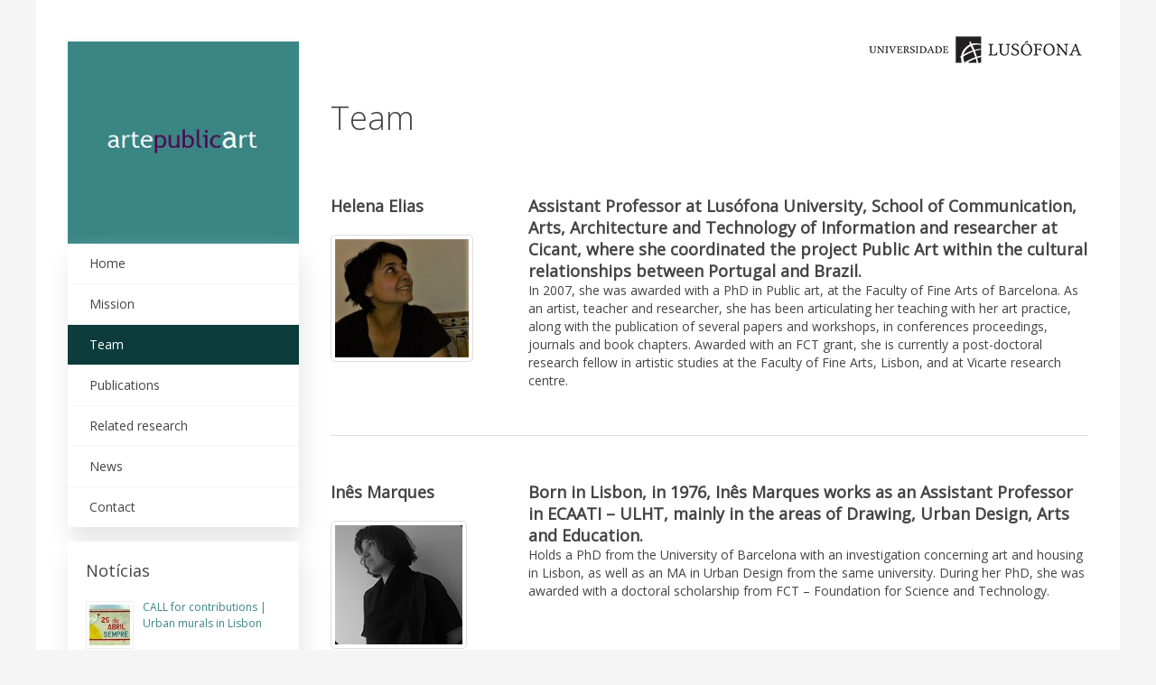

--- FILE ---
content_type: text/html; charset=UTF-8
request_url: http://artepublica.ulusofona.pt/team/
body_size: 12099
content:
<!DOCTYPE HTML>
<html lang="pt-PT" dir="ltr"  data-config='{"twitter":0,"plusone":0,"facebook":0,"style":"default"}'>

<head>
<meta charset="UTF-8">
<meta http-equiv="X-UA-Compatible" content="IE=edge">
<meta name="viewport" content="width=device-width, initial-scale=1">
<title>Team &raquo; Arte Pública</title>
<link rel="shortcut icon" href="/wp-content/themes/lusofona6/favicon.ico">
<link rel="apple-touch-icon-precomposed" href="/wp-content/themes/lusofona6/apple_touch_icon.png">
<meta name='robots' content='max-image-preview:large' />
<link rel='dns-prefetch' href='//stats.wp.com' />
<script type="text/javascript">
/* <![CDATA[ */
window._wpemojiSettings = {"baseUrl":"https:\/\/s.w.org\/images\/core\/emoji\/14.0.0\/72x72\/","ext":".png","svgUrl":"https:\/\/s.w.org\/images\/core\/emoji\/14.0.0\/svg\/","svgExt":".svg","source":{"concatemoji":"http:\/\/artepublica.ulusofona.pt\/wp-includes\/js\/wp-emoji-release.min.js?ver=6.4.7"}};
/*! This file is auto-generated */
!function(i,n){var o,s,e;function c(e){try{var t={supportTests:e,timestamp:(new Date).valueOf()};sessionStorage.setItem(o,JSON.stringify(t))}catch(e){}}function p(e,t,n){e.clearRect(0,0,e.canvas.width,e.canvas.height),e.fillText(t,0,0);var t=new Uint32Array(e.getImageData(0,0,e.canvas.width,e.canvas.height).data),r=(e.clearRect(0,0,e.canvas.width,e.canvas.height),e.fillText(n,0,0),new Uint32Array(e.getImageData(0,0,e.canvas.width,e.canvas.height).data));return t.every(function(e,t){return e===r[t]})}function u(e,t,n){switch(t){case"flag":return n(e,"\ud83c\udff3\ufe0f\u200d\u26a7\ufe0f","\ud83c\udff3\ufe0f\u200b\u26a7\ufe0f")?!1:!n(e,"\ud83c\uddfa\ud83c\uddf3","\ud83c\uddfa\u200b\ud83c\uddf3")&&!n(e,"\ud83c\udff4\udb40\udc67\udb40\udc62\udb40\udc65\udb40\udc6e\udb40\udc67\udb40\udc7f","\ud83c\udff4\u200b\udb40\udc67\u200b\udb40\udc62\u200b\udb40\udc65\u200b\udb40\udc6e\u200b\udb40\udc67\u200b\udb40\udc7f");case"emoji":return!n(e,"\ud83e\udef1\ud83c\udffb\u200d\ud83e\udef2\ud83c\udfff","\ud83e\udef1\ud83c\udffb\u200b\ud83e\udef2\ud83c\udfff")}return!1}function f(e,t,n){var r="undefined"!=typeof WorkerGlobalScope&&self instanceof WorkerGlobalScope?new OffscreenCanvas(300,150):i.createElement("canvas"),a=r.getContext("2d",{willReadFrequently:!0}),o=(a.textBaseline="top",a.font="600 32px Arial",{});return e.forEach(function(e){o[e]=t(a,e,n)}),o}function t(e){var t=i.createElement("script");t.src=e,t.defer=!0,i.head.appendChild(t)}"undefined"!=typeof Promise&&(o="wpEmojiSettingsSupports",s=["flag","emoji"],n.supports={everything:!0,everythingExceptFlag:!0},e=new Promise(function(e){i.addEventListener("DOMContentLoaded",e,{once:!0})}),new Promise(function(t){var n=function(){try{var e=JSON.parse(sessionStorage.getItem(o));if("object"==typeof e&&"number"==typeof e.timestamp&&(new Date).valueOf()<e.timestamp+604800&&"object"==typeof e.supportTests)return e.supportTests}catch(e){}return null}();if(!n){if("undefined"!=typeof Worker&&"undefined"!=typeof OffscreenCanvas&&"undefined"!=typeof URL&&URL.createObjectURL&&"undefined"!=typeof Blob)try{var e="postMessage("+f.toString()+"("+[JSON.stringify(s),u.toString(),p.toString()].join(",")+"));",r=new Blob([e],{type:"text/javascript"}),a=new Worker(URL.createObjectURL(r),{name:"wpTestEmojiSupports"});return void(a.onmessage=function(e){c(n=e.data),a.terminate(),t(n)})}catch(e){}c(n=f(s,u,p))}t(n)}).then(function(e){for(var t in e)n.supports[t]=e[t],n.supports.everything=n.supports.everything&&n.supports[t],"flag"!==t&&(n.supports.everythingExceptFlag=n.supports.everythingExceptFlag&&n.supports[t]);n.supports.everythingExceptFlag=n.supports.everythingExceptFlag&&!n.supports.flag,n.DOMReady=!1,n.readyCallback=function(){n.DOMReady=!0}}).then(function(){return e}).then(function(){var e;n.supports.everything||(n.readyCallback(),(e=n.source||{}).concatemoji?t(e.concatemoji):e.wpemoji&&e.twemoji&&(t(e.twemoji),t(e.wpemoji)))}))}((window,document),window._wpemojiSettings);
/* ]]> */
</script>
<link rel='stylesheet' id='pt-cv-public-style-css' href='http://artepublica.ulusofona.pt/wp-content/plugins/content-views-query-and-display-post-page/public/assets/css/cv.css?ver=3.6.3' type='text/css' media='all' />
<style id='wp-emoji-styles-inline-css' type='text/css'>

	img.wp-smiley, img.emoji {
		display: inline !important;
		border: none !important;
		box-shadow: none !important;
		height: 1em !important;
		width: 1em !important;
		margin: 0 0.07em !important;
		vertical-align: -0.1em !important;
		background: none !important;
		padding: 0 !important;
	}
</style>
<link rel='stylesheet' id='wp-block-library-css' href='http://artepublica.ulusofona.pt/wp-includes/css/dist/block-library/style.min.css?ver=6.4.7' type='text/css' media='all' />
<style id='wp-block-library-inline-css' type='text/css'>
.has-text-align-justify{text-align:justify;}
</style>
<link rel='stylesheet' id='mediaelement-css' href='http://artepublica.ulusofona.pt/wp-includes/js/mediaelement/mediaelementplayer-legacy.min.css?ver=4.2.17' type='text/css' media='all' />
<link rel='stylesheet' id='wp-mediaelement-css' href='http://artepublica.ulusofona.pt/wp-includes/js/mediaelement/wp-mediaelement.min.css?ver=6.4.7' type='text/css' media='all' />
<style id='classic-theme-styles-inline-css' type='text/css'>
/*! This file is auto-generated */
.wp-block-button__link{color:#fff;background-color:#32373c;border-radius:9999px;box-shadow:none;text-decoration:none;padding:calc(.667em + 2px) calc(1.333em + 2px);font-size:1.125em}.wp-block-file__button{background:#32373c;color:#fff;text-decoration:none}
</style>
<style id='global-styles-inline-css' type='text/css'>
body{--wp--preset--color--black: #000000;--wp--preset--color--cyan-bluish-gray: #abb8c3;--wp--preset--color--white: #ffffff;--wp--preset--color--pale-pink: #f78da7;--wp--preset--color--vivid-red: #cf2e2e;--wp--preset--color--luminous-vivid-orange: #ff6900;--wp--preset--color--luminous-vivid-amber: #fcb900;--wp--preset--color--light-green-cyan: #7bdcb5;--wp--preset--color--vivid-green-cyan: #00d084;--wp--preset--color--pale-cyan-blue: #8ed1fc;--wp--preset--color--vivid-cyan-blue: #0693e3;--wp--preset--color--vivid-purple: #9b51e0;--wp--preset--gradient--vivid-cyan-blue-to-vivid-purple: linear-gradient(135deg,rgba(6,147,227,1) 0%,rgb(155,81,224) 100%);--wp--preset--gradient--light-green-cyan-to-vivid-green-cyan: linear-gradient(135deg,rgb(122,220,180) 0%,rgb(0,208,130) 100%);--wp--preset--gradient--luminous-vivid-amber-to-luminous-vivid-orange: linear-gradient(135deg,rgba(252,185,0,1) 0%,rgba(255,105,0,1) 100%);--wp--preset--gradient--luminous-vivid-orange-to-vivid-red: linear-gradient(135deg,rgba(255,105,0,1) 0%,rgb(207,46,46) 100%);--wp--preset--gradient--very-light-gray-to-cyan-bluish-gray: linear-gradient(135deg,rgb(238,238,238) 0%,rgb(169,184,195) 100%);--wp--preset--gradient--cool-to-warm-spectrum: linear-gradient(135deg,rgb(74,234,220) 0%,rgb(151,120,209) 20%,rgb(207,42,186) 40%,rgb(238,44,130) 60%,rgb(251,105,98) 80%,rgb(254,248,76) 100%);--wp--preset--gradient--blush-light-purple: linear-gradient(135deg,rgb(255,206,236) 0%,rgb(152,150,240) 100%);--wp--preset--gradient--blush-bordeaux: linear-gradient(135deg,rgb(254,205,165) 0%,rgb(254,45,45) 50%,rgb(107,0,62) 100%);--wp--preset--gradient--luminous-dusk: linear-gradient(135deg,rgb(255,203,112) 0%,rgb(199,81,192) 50%,rgb(65,88,208) 100%);--wp--preset--gradient--pale-ocean: linear-gradient(135deg,rgb(255,245,203) 0%,rgb(182,227,212) 50%,rgb(51,167,181) 100%);--wp--preset--gradient--electric-grass: linear-gradient(135deg,rgb(202,248,128) 0%,rgb(113,206,126) 100%);--wp--preset--gradient--midnight: linear-gradient(135deg,rgb(2,3,129) 0%,rgb(40,116,252) 100%);--wp--preset--font-size--small: 13px;--wp--preset--font-size--medium: 20px;--wp--preset--font-size--large: 36px;--wp--preset--font-size--x-large: 42px;--wp--preset--spacing--20: 0.44rem;--wp--preset--spacing--30: 0.67rem;--wp--preset--spacing--40: 1rem;--wp--preset--spacing--50: 1.5rem;--wp--preset--spacing--60: 2.25rem;--wp--preset--spacing--70: 3.38rem;--wp--preset--spacing--80: 5.06rem;--wp--preset--shadow--natural: 6px 6px 9px rgba(0, 0, 0, 0.2);--wp--preset--shadow--deep: 12px 12px 50px rgba(0, 0, 0, 0.4);--wp--preset--shadow--sharp: 6px 6px 0px rgba(0, 0, 0, 0.2);--wp--preset--shadow--outlined: 6px 6px 0px -3px rgba(255, 255, 255, 1), 6px 6px rgba(0, 0, 0, 1);--wp--preset--shadow--crisp: 6px 6px 0px rgba(0, 0, 0, 1);}body .is-layout-flow > .alignleft{float: left;}body .is-layout-flow > .alignright{float: right;}body .is-layout-flow > .aligncenter{margin-left: auto !important;margin-right: auto !important;}body .is-layout-constrained > .alignleft{float: left;}body .is-layout-constrained > .alignright{float: right;}body .is-layout-constrained > .aligncenter{margin-left: auto !important;margin-right: auto !important;}body .is-layout-constrained > :where(:not(.alignleft):not(.alignright):not(.alignfull)){max-width: var(--wp--style--global--content-size);margin-left: auto !important;margin-right: auto !important;}body .is-layout-constrained > .alignwide{max-width: var(--wp--style--global--wide-size);}body .is-layout-flex{display: flex;}body .is-layout-flex{align-items: center;}body .is-layout-flex > *{margin: 0;}body .is-layout-grid{display: grid;}body .is-layout-grid > *{margin: 0;}.has-black-color{color: var(--wp--preset--color--black) !important;}.has-cyan-bluish-gray-color{color: var(--wp--preset--color--cyan-bluish-gray) !important;}.has-white-color{color: var(--wp--preset--color--white) !important;}.has-pale-pink-color{color: var(--wp--preset--color--pale-pink) !important;}.has-vivid-red-color{color: var(--wp--preset--color--vivid-red) !important;}.has-luminous-vivid-orange-color{color: var(--wp--preset--color--luminous-vivid-orange) !important;}.has-luminous-vivid-amber-color{color: var(--wp--preset--color--luminous-vivid-amber) !important;}.has-light-green-cyan-color{color: var(--wp--preset--color--light-green-cyan) !important;}.has-vivid-green-cyan-color{color: var(--wp--preset--color--vivid-green-cyan) !important;}.has-pale-cyan-blue-color{color: var(--wp--preset--color--pale-cyan-blue) !important;}.has-vivid-cyan-blue-color{color: var(--wp--preset--color--vivid-cyan-blue) !important;}.has-vivid-purple-color{color: var(--wp--preset--color--vivid-purple) !important;}.has-black-background-color{background-color: var(--wp--preset--color--black) !important;}.has-cyan-bluish-gray-background-color{background-color: var(--wp--preset--color--cyan-bluish-gray) !important;}.has-white-background-color{background-color: var(--wp--preset--color--white) !important;}.has-pale-pink-background-color{background-color: var(--wp--preset--color--pale-pink) !important;}.has-vivid-red-background-color{background-color: var(--wp--preset--color--vivid-red) !important;}.has-luminous-vivid-orange-background-color{background-color: var(--wp--preset--color--luminous-vivid-orange) !important;}.has-luminous-vivid-amber-background-color{background-color: var(--wp--preset--color--luminous-vivid-amber) !important;}.has-light-green-cyan-background-color{background-color: var(--wp--preset--color--light-green-cyan) !important;}.has-vivid-green-cyan-background-color{background-color: var(--wp--preset--color--vivid-green-cyan) !important;}.has-pale-cyan-blue-background-color{background-color: var(--wp--preset--color--pale-cyan-blue) !important;}.has-vivid-cyan-blue-background-color{background-color: var(--wp--preset--color--vivid-cyan-blue) !important;}.has-vivid-purple-background-color{background-color: var(--wp--preset--color--vivid-purple) !important;}.has-black-border-color{border-color: var(--wp--preset--color--black) !important;}.has-cyan-bluish-gray-border-color{border-color: var(--wp--preset--color--cyan-bluish-gray) !important;}.has-white-border-color{border-color: var(--wp--preset--color--white) !important;}.has-pale-pink-border-color{border-color: var(--wp--preset--color--pale-pink) !important;}.has-vivid-red-border-color{border-color: var(--wp--preset--color--vivid-red) !important;}.has-luminous-vivid-orange-border-color{border-color: var(--wp--preset--color--luminous-vivid-orange) !important;}.has-luminous-vivid-amber-border-color{border-color: var(--wp--preset--color--luminous-vivid-amber) !important;}.has-light-green-cyan-border-color{border-color: var(--wp--preset--color--light-green-cyan) !important;}.has-vivid-green-cyan-border-color{border-color: var(--wp--preset--color--vivid-green-cyan) !important;}.has-pale-cyan-blue-border-color{border-color: var(--wp--preset--color--pale-cyan-blue) !important;}.has-vivid-cyan-blue-border-color{border-color: var(--wp--preset--color--vivid-cyan-blue) !important;}.has-vivid-purple-border-color{border-color: var(--wp--preset--color--vivid-purple) !important;}.has-vivid-cyan-blue-to-vivid-purple-gradient-background{background: var(--wp--preset--gradient--vivid-cyan-blue-to-vivid-purple) !important;}.has-light-green-cyan-to-vivid-green-cyan-gradient-background{background: var(--wp--preset--gradient--light-green-cyan-to-vivid-green-cyan) !important;}.has-luminous-vivid-amber-to-luminous-vivid-orange-gradient-background{background: var(--wp--preset--gradient--luminous-vivid-amber-to-luminous-vivid-orange) !important;}.has-luminous-vivid-orange-to-vivid-red-gradient-background{background: var(--wp--preset--gradient--luminous-vivid-orange-to-vivid-red) !important;}.has-very-light-gray-to-cyan-bluish-gray-gradient-background{background: var(--wp--preset--gradient--very-light-gray-to-cyan-bluish-gray) !important;}.has-cool-to-warm-spectrum-gradient-background{background: var(--wp--preset--gradient--cool-to-warm-spectrum) !important;}.has-blush-light-purple-gradient-background{background: var(--wp--preset--gradient--blush-light-purple) !important;}.has-blush-bordeaux-gradient-background{background: var(--wp--preset--gradient--blush-bordeaux) !important;}.has-luminous-dusk-gradient-background{background: var(--wp--preset--gradient--luminous-dusk) !important;}.has-pale-ocean-gradient-background{background: var(--wp--preset--gradient--pale-ocean) !important;}.has-electric-grass-gradient-background{background: var(--wp--preset--gradient--electric-grass) !important;}.has-midnight-gradient-background{background: var(--wp--preset--gradient--midnight) !important;}.has-small-font-size{font-size: var(--wp--preset--font-size--small) !important;}.has-medium-font-size{font-size: var(--wp--preset--font-size--medium) !important;}.has-large-font-size{font-size: var(--wp--preset--font-size--large) !important;}.has-x-large-font-size{font-size: var(--wp--preset--font-size--x-large) !important;}
.wp-block-navigation a:where(:not(.wp-element-button)){color: inherit;}
.wp-block-pullquote{font-size: 1.5em;line-height: 1.6;}
</style>
<link rel='stylesheet' id='jetpack_css-css' href='http://artepublica.ulusofona.pt/wp-content/plugins/jetpack/css/jetpack.css?ver=13.0.1' type='text/css' media='all' />
<script type="text/javascript" src="http://artepublica.ulusofona.pt/wp-includes/js/jquery/jquery.min.js?ver=3.7.1" id="jquery-core-js"></script>
<script type="text/javascript" src="http://artepublica.ulusofona.pt/wp-includes/js/jquery/jquery-migrate.min.js?ver=3.4.1" id="jquery-migrate-js"></script>
<link rel="https://api.w.org/" href="http://artepublica.ulusofona.pt/wp-json/" /><link rel="alternate" type="application/json" href="http://artepublica.ulusofona.pt/wp-json/wp/v2/pages/1490" /><link rel="EditURI" type="application/rsd+xml" title="RSD" href="http://artepublica.ulusofona.pt/xmlrpc.php?rsd" />
<meta name="generator" content="WordPress 6.4.7" />
<link rel="canonical" href="http://artepublica.ulusofona.pt/team/" />
<link rel='shortlink' href='http://artepublica.ulusofona.pt/?p=1490' />
<link rel="alternate" type="application/json+oembed" href="http://artepublica.ulusofona.pt/wp-json/oembed/1.0/embed?url=http%3A%2F%2Fartepublica.ulusofona.pt%2Fteam%2F" />
<link rel="alternate" type="text/xml+oembed" href="http://artepublica.ulusofona.pt/wp-json/oembed/1.0/embed?url=http%3A%2F%2Fartepublica.ulusofona.pt%2Fteam%2F&#038;format=xml" />
	<style>img#wpstats{display:none}</style>
		<link rel="shortcut icon" type="image/x-icon" href="http://artepublica.ulusofona.pt/wp-content/themes/lusofona6/favicon.ico" /><style>#wpadminbar #wp-admin-bar-site-name>.ab-item:before { content: none !important;}li#wp-admin-bar-site-name a { background: url( "http://artepublica.ulusofona.pt/wp-content/themes/lusofona6/favicon.ico" ) left center/20px no-repeat !important; padding-left: 21px !important; background-size: 20px !important; } li#wp-admin-bar-site-name { margin-left: 5px !important; } li#wp-admin-bar-site-name {} #wp-admin-bar-site-name div a { background: none !important; }
</style><link rel="icon" href="http://artepublica.ulusofona.pt/wp-content/uploads/sites/112/2017/05/cropped-lusofona.square-xl-32x32.png" sizes="32x32" />
<link rel="icon" href="http://artepublica.ulusofona.pt/wp-content/uploads/sites/112/2017/05/cropped-lusofona.square-xl-192x192.png" sizes="192x192" />
<link rel="apple-touch-icon" href="http://artepublica.ulusofona.pt/wp-content/uploads/sites/112/2017/05/cropped-lusofona.square-xl-180x180.png" />
<meta name="msapplication-TileImage" content="http://artepublica.ulusofona.pt/wp-content/uploads/sites/112/2017/05/cropped-lusofona.square-xl-270x270.png" />
<link rel="stylesheet" type="text/css" id="wp-custom-css" href="http://artepublica.ulusofona.pt/?custom-css=d388c74f49" /><link rel="stylesheet" href="/wp-content/themes/lusofona6/cache/gzip.php?theme-9180bd96.css">
<script src="/wp-content/themes/lusofona6/cache/gzip.php?theme-93387cd9.js"></script>
</head>

<body class="page-template-default page page-id-1490 tm-sidebar-a-left tm-sidebars-1 tm-isblog wp-page wp-page-1490">

	<div class="uk-container uk-container-center">

				<div class="tm-toolbar uk-clearfix uk-hidden-small">

			
						<div class="uk-float-right"><div class="uk-panel widget_text"><img src="/wp-content/uploads/sites/112/2017/05/ulusofona-logotipo.png"></div></div>
			
		</div>
		
		
				<nav class="tm-navbar uk-navbar">

						<ul class="uk-navbar-nav uk-hidden-small"><li><a href="http://artepublica.ulusofona.pt/" class="">Home</a></li><li><a href="http://artepublica.ulusofona.pt/mission/" class="">Mission</a></li><li class="uk-active"><a href="http://artepublica.ulusofona.pt/team/" class="">Team</a></li><li><a href="http://artepublica.ulusofona.pt/publications/" class="">Publications</a></li><li><a href="http://artepublica.ulusofona.pt/related-research/" class="">Related research</a></li><li><a href="http://artepublica.ulusofona.pt/news/" class="">News</a></li><li><a href="http://artepublica.ulusofona.pt/contact/" class="">Contact</a></li></ul>			
						<a href="#offcanvas" class="uk-navbar-toggle uk-visible-small" data-uk-offcanvas></a>
			
			
						<div class="uk-navbar-content uk-navbar-center uk-visible-small"><a class="tm-logo-small" href="http://artepublica.ulusofona.pt">ARTE PÚBLICA</a></div>
			
		</nav>
		
		
		
				<div id="tm-middle" class="tm-middle uk-grid" data-uk-grid-match data-uk-grid-margin>

						<div class="tm-main uk-width-medium-3-4 uk-push-1-4">

				
								<main id="tm-content" class="tm-content">

					
					    
    <article class="uk-article">

        
                <h1 class="uk-article-title">Team</h1>
        
        <div class="uk-grid">
  <div class="uk-width-medium-1-4">
    <h4><strong>Helena Elias</strong></h4>
    <img decoding="async" data-attachment-id="1630" data-permalink="http://artepublica.ulusofona.pt/team/attachment/helena_fotografia/" data-orig-file="http://artepublica.ulusofona.pt/wp-content/uploads/sites/112/2017/05/helena_fotografia.jpg" data-orig-size="200,177" data-comments-opened="0" data-image-meta="{&quot;aperture&quot;:&quot;0&quot;,&quot;credit&quot;:&quot;&quot;,&quot;camera&quot;:&quot;&quot;,&quot;caption&quot;:&quot;&quot;,&quot;created_timestamp&quot;:&quot;1496231724&quot;,&quot;copyright&quot;:&quot;&quot;,&quot;focal_length&quot;:&quot;0&quot;,&quot;iso&quot;:&quot;0&quot;,&quot;shutter_speed&quot;:&quot;0&quot;,&quot;title&quot;:&quot;&quot;,&quot;orientation&quot;:&quot;1&quot;}" data-image-title="helena_fotografia" data-image-description="" data-image-caption="" data-medium-file="http://artepublica.ulusofona.pt/wp-content/uploads/sites/112/2017/05/helena_fotografia.jpg" data-large-file="http://artepublica.ulusofona.pt/wp-content/uploads/sites/112/2017/05/helena_fotografia.jpg" class="uk-thumbnail uk-border-rounded alignnone wp-image-1630" src="http://artepublica.ulusofona.pt/wp-content/uploads/sites/112/2017/05/helena_fotografia.jpg" alt="" width="158" height="140" /> </div>
  <div class="uk-width-medium-3-4">
    <h4 class="uk-article-lead"><strong>Assistant Professor at Lusófona University, School of Communication, Arts, Architecture and Technology of Information and researcher at Cicant, where she coordinated the project Public Art within the cultural relationships between Portugal and Brazil.</strong></h4>
    In 2007, she was awarded with a PhD in Public art, at the Faculty of Fine Arts of Barcelona.
    
    As an artist, teacher and researcher, she has been articulating her teaching with her art practice, along with the publication of several papers and workshops, in conferences proceedings, journals and book chapters.
    
    Awarded with an FCT grant, she is currently a post-doctoral research fellow in artistic studies at the Faculty of Fine Arts, Lisbon, and at Vicarte research centre. </div>
</div>
<hr class="uk-margin-large-top uk-margin-large-bottom" />
<div class="uk-grid">
  <div class="uk-width-medium-1-4">
    <h4><strong>Inês Marques</strong></h4>
    <img decoding="async" data-attachment-id="1631" data-permalink="http://artepublica.ulusofona.pt/team/attachment/ines_marques/" data-orig-file="http://artepublica.ulusofona.pt/wp-content/uploads/sites/112/2017/05/ines_marques.jpg" data-orig-size="151,141" data-comments-opened="0" data-image-meta="{&quot;aperture&quot;:&quot;0&quot;,&quot;credit&quot;:&quot;&quot;,&quot;camera&quot;:&quot;&quot;,&quot;caption&quot;:&quot;&quot;,&quot;created_timestamp&quot;:&quot;0&quot;,&quot;copyright&quot;:&quot;&quot;,&quot;focal_length&quot;:&quot;0&quot;,&quot;iso&quot;:&quot;0&quot;,&quot;shutter_speed&quot;:&quot;0&quot;,&quot;title&quot;:&quot;&quot;,&quot;orientation&quot;:&quot;0&quot;}" data-image-title="ines_marques" data-image-description="" data-image-caption="" data-medium-file="http://artepublica.ulusofona.pt/wp-content/uploads/sites/112/2017/05/ines_marques.jpg" data-large-file="http://artepublica.ulusofona.pt/wp-content/uploads/sites/112/2017/05/ines_marques.jpg" class="uk-thumbnail uk-border-rounded alignnone size-full wp-image-1631" src="http://artepublica.ulusofona.pt/wp-content/uploads/sites/112/2017/05/ines_marques.jpg" alt="" width="151" height="141" /> </div>
  <div class="uk-width-medium-3-4">
    <h4 class="uk-article-lead"><strong>Born in Lisbon, in 1976, Inês Marques works as an Assistant Professor in ECAATI – ULHT, mainly in the areas of Drawing, Urban Design, Arts and Education.</strong></h4>
    Holds a PhD from the University of Barcelona with an investigation concerning art and housing in Lisbon, as well as an MA in Urban Design from the same university.
    
    During her PhD, she was awarded with a doctoral scholarship from FCT &#8211; Foundation for Science and Technology. </div>
</div>
<hr class="uk-margin-large-top uk-margin-large-bottom" />
<div class="uk-grid">
  <div class="uk-width-medium-1-4">
    <h4><strong>Constança Vasconcelos</strong></h4>
    <img decoding="async" data-attachment-id="1636" data-permalink="http://artepublica.ulusofona.pt/team/attachment/maria_constanca_vasconcelos-png/" data-orig-file="http://artepublica.ulusofona.pt/wp-content/uploads/sites/112/2017/05/Maria_Constanca_Vasconcelos.png.jpg" data-orig-size="185,185" data-comments-opened="0" data-image-meta="{&quot;aperture&quot;:&quot;0&quot;,&quot;credit&quot;:&quot;&quot;,&quot;camera&quot;:&quot;&quot;,&quot;caption&quot;:&quot;&quot;,&quot;created_timestamp&quot;:&quot;0&quot;,&quot;copyright&quot;:&quot;&quot;,&quot;focal_length&quot;:&quot;0&quot;,&quot;iso&quot;:&quot;0&quot;,&quot;shutter_speed&quot;:&quot;0&quot;,&quot;title&quot;:&quot;&quot;,&quot;orientation&quot;:&quot;0&quot;}" data-image-title="Maria_Constanca_Vasconcelos.png" data-image-description="" data-image-caption="" data-medium-file="http://artepublica.ulusofona.pt/wp-content/uploads/sites/112/2017/05/Maria_Constanca_Vasconcelos.png.jpg" data-large-file="http://artepublica.ulusofona.pt/wp-content/uploads/sites/112/2017/05/Maria_Constanca_Vasconcelos.png.jpg" class="uk-thumbnail uk-border-rounded alignnone wp-image-1636" src="http://artepublica.ulusofona.pt/wp-content/uploads/sites/112/2017/05/Maria_Constanca_Vasconcelos.png.jpg" alt="" width="151" height="151" srcset="http://artepublica.ulusofona.pt/wp-content/uploads/sites/112/2017/05/Maria_Constanca_Vasconcelos.png.jpg 185w, http://artepublica.ulusofona.pt/wp-content/uploads/sites/112/2017/05/Maria_Constanca_Vasconcelos.png-45x45.jpg 45w" sizes="(max-width: 151px) 100vw, 151px" /> </div>
  <div class="uk-width-medium-3-4">
    <h4><strong>Associate Professor at Universidade Lusófona, in the Department of Design and the Head of Master degree in Teaching Arts.</strong></h4>
    She holds a PhD in Planning/Architecture from the University of Salford, United Kingdom.
    
    She is member of the E&amp;D Research unit CICANT &#8211; Center for Research in Applied Communication, Culture and New Technologies, under which she has published several articles in national and international conferences focusing on design and the teaching of arts.  </div>
</div>
<hr />
<div class="uk-grid">
  <div class="uk-width-medium-1-4">
    <h4><strong>Catarina Valente</strong></h4>
  <img loading="lazy" decoding="async" width="200" height="170" data-attachment-id="1633" data-permalink="http://artepublica.ulusofona.pt/team/attachment/fotografia_ulht-copia-2/" data-orig-file="http://artepublica.ulusofona.pt/wp-content/uploads/sites/112/2017/05/fotografia_ulht-Cópia-1.jpg" data-orig-size="200,170" data-comments-opened="0" data-image-meta="{&quot;aperture&quot;:&quot;4&quot;,&quot;credit&quot;:&quot;&quot;,&quot;camera&quot;:&quot;Canon PowerShot SX240 HS&quot;,&quot;caption&quot;:&quot;&quot;,&quot;created_timestamp&quot;:&quot;1491946782&quot;,&quot;copyright&quot;:&quot;&quot;,&quot;focal_length&quot;:&quot;6.733&quot;,&quot;iso&quot;:&quot;800&quot;,&quot;shutter_speed&quot;:&quot;0.033333333333333&quot;,&quot;title&quot;:&quot;&quot;,&quot;orientation&quot;:&quot;1&quot;}" data-image-title="fotografia_ulht &#8211; Cópia" data-image-description="" data-image-caption="" data-medium-file="http://artepublica.ulusofona.pt/wp-content/uploads/sites/112/2017/05/fotografia_ulht-Cópia-1.jpg" data-large-file="http://artepublica.ulusofona.pt/wp-content/uploads/sites/112/2017/05/fotografia_ulht-Cópia-1.jpg" class="uk-thumbnail uk-border-rounded alignnone wp-image-1633" src="http://artepublica.ulusofona.pt/wp-content/uploads/sites/112/2017/05/fotografia_ulht-Cópia-1.jpg" /></div>
  <div class="uk-width-medium-3-4">
    <h4 class="uk-article-lead"><strong>PhD student and researcher in Media Arts, at ULHT-CICANT.</strong></h4>
    She holds an MA in Culture and Communication, from the Faculty of Letters of Lisbon, with a dissertation about the role of women in public art.
    
    She is the founder of the Graffiti Map of Amadora, a digital platform holding the curatorship of a collection of urban murals in the city of Amadora, Lisbon.
    
    Since 2014, she collaborates with Amadora&#8217;s City Council in the production and curation of the artistic project &#8220;Conversas na Rua&#8221;.</div></div>
<hr />
  <div class="uk-grid">
    <div class="uk-width-medium-1-4">
      <h4><strong>Isabel Barbas</strong></h4>
      <img loading="lazy" decoding="async" data-attachment-id="1648" data-permalink="http://artepublica.ulusofona.pt/team/attachment/17b39ac/" data-orig-file="http://artepublica.ulusofona.pt/wp-content/uploads/sites/112/2017/05/17b39ac.jpg" data-orig-size="200,200" data-comments-opened="0" data-image-meta="{&quot;aperture&quot;:&quot;0&quot;,&quot;credit&quot;:&quot;&quot;,&quot;camera&quot;:&quot;&quot;,&quot;caption&quot;:&quot;&quot;,&quot;created_timestamp&quot;:&quot;0&quot;,&quot;copyright&quot;:&quot;&quot;,&quot;focal_length&quot;:&quot;0&quot;,&quot;iso&quot;:&quot;0&quot;,&quot;shutter_speed&quot;:&quot;0&quot;,&quot;title&quot;:&quot;&quot;,&quot;orientation&quot;:&quot;0&quot;}" data-image-title="17b39ac" data-image-description="" data-image-caption="" data-medium-file="http://artepublica.ulusofona.pt/wp-content/uploads/sites/112/2017/05/17b39ac.jpg" data-large-file="http://artepublica.ulusofona.pt/wp-content/uploads/sites/112/2017/05/17b39ac.jpg" class="uk-thumbnail uk-border-rounded alignnone wp-image-1648" src="http://artepublica.ulusofona.pt/wp-content/uploads/sites/112/2017/05/17b39ac.jpg" alt="" width="135" height="135" srcset="http://artepublica.ulusofona.pt/wp-content/uploads/sites/112/2017/05/17b39ac.jpg 200w, http://artepublica.ulusofona.pt/wp-content/uploads/sites/112/2017/05/17b39ac-45x45.jpg 45w" sizes="(max-width: 135px) 100vw, 135px" />
    </div>
    <div class="uk-width-medium-3-4"> <strong>PhD student in Architecture at ULHT. She develops a multi-faceted oeuvre consisting of installations, art, design and architectural projects.</strong> She holds an MA in Drawing, by FBAUL. In 2004, she founded her first studio with a colleague in Madrid where they started making urban light installations, product design, architecture and art projects. In 2008, she founded her own studio in Lisbon, MAGstudio, were she works and investigates within the constant influx of the varied artistic strategies. </div>
</div>

        
    </article>

    

				</main>
				
				
			</div>
			
                                                            <aside class="tm-sidebar-a uk-width-medium-1-4 uk-pull-3-4"><div class="uk-panel uk-hidden-small uk-text-center widget_text"><div style="padding:32px;background:#3a8684;">
<a href="/" style="color:white;"><img src="/wp-content/uploads/sites/112/2017/06/artepublica.png"></a>
</div>



</div>
<div class="uk-panel uk-panel-box uk-hidden-small widget_nav_menu"><ul class="uk-nav uk-nav-parent-icon uk-nav-side" data-uk-nav="{}"><li><a href="http://artepublica.ulusofona.pt/" class="">Home</a></li><li><a href="http://artepublica.ulusofona.pt/mission/" class="">Mission</a></li><li class="uk-active"><a href="http://artepublica.ulusofona.pt/team/" class="">Team</a></li><li><a href="http://artepublica.ulusofona.pt/publications/" class="">Publications</a></li><li><a href="http://artepublica.ulusofona.pt/related-research/" class="">Related research</a></li><li><a href="http://artepublica.ulusofona.pt/news/" class="">News</a></li><li><a href="http://artepublica.ulusofona.pt/contact/" class="">Contact</a></li></ul></div>
<div class="uk-panel uk-panel-box uk-panel-box-secondary rpwe_widget recent-posts-extended"><h3 class="uk-panel-title">Notícias</h3><style>
.rpwe-block ul{list-style:none!important;margin-left:0!important;padding-left:0!important;}.rpwe-block li{border-bottom:1px solid #eee;margin-bottom:10px;padding-bottom:10px;list-style-type: none;}.rpwe-block a{display:inline!important;text-decoration:none;}.rpwe-block h3{background:none!important;clear:none;margin-bottom:0!important;margin-top:0!important;font-weight:400;font-size:12px!important;line-height:1.5em;}.rpwe-thumb{border:1px solid #EEE!important;box-shadow:none!important;margin:2px 10px 2px 0;padding:3px!important;}.rpwe-summary{font-size:12px;}.rpwe-time{color:#bbb;font-size:11px;}.rpwe-comment{color:#bbb;font-size:11px;padding-left:5px;}.rpwe-alignleft{display:inline;float:left;}.rpwe-alignright{display:inline;float:right;}.rpwe-aligncenter{display:block;margin-left: auto;margin-right: auto;}.rpwe-clearfix:before,.rpwe-clearfix:after{content:"";display:table !important;}.rpwe-clearfix:after{clear:both;}.rpwe-clearfix{zoom:1;}
</style>
	<div  class="rpwe-block "><ul class="rpwe-ul"><li class="rpwe-li rpwe-clearfix"><a class="rpwe-img" href="http://artepublica.ulusofona.pt/news/call-for-contributions-urban-murals-in-lisbon/"  rel="bookmark"><img class="rpwe-alignleft rpwe-thumb" src="http://artepublica.ulusofona.pt/wp-content/uploads/sites/112/2017/08/AvenidaInfante_-DomHenrique_1984_MURAL25DEABRIL-45x45.jpg" alt="CALL for contributions | Urban murals in Lisbon"></a><h3 class="rpwe-title"><a href="http://artepublica.ulusofona.pt/news/call-for-contributions-urban-murals-in-lisbon/" title="Permalink to CALL for contributions | Urban murals in Lisbon" rel="bookmark">CALL for contributions | Urban murals in Lisbon</a></h3></li><li class="rpwe-li rpwe-clearfix"><a class="rpwe-img" href="http://artepublica.ulusofona.pt/news/summer-course-on-urban-arts-city-and-digital-culture-follow-up/"  rel="bookmark"><img class="rpwe-alignleft rpwe-thumb" src="http://artepublica.ulusofona.pt/wp-content/uploads/sites/112/2017/07/workshop-2209239_1920-45x45.jpg" alt="Summer course on &#8220;Urban arts, city, and digital culture&#8221; | Follow-up"></a><h3 class="rpwe-title"><a href="http://artepublica.ulusofona.pt/news/summer-course-on-urban-arts-city-and-digital-culture-follow-up/" title="Permalink to Summer course on &#8220;Urban arts, city, and digital culture&#8221; | Follow-up" rel="bookmark">Summer course on &#8220;Urban arts, city, and digital culture&#8221; | Follow-up</a></h3></li><li class="rpwe-li rpwe-clearfix"><a class="rpwe-img" href="http://artepublica.ulusofona.pt/news/talk-urban-art-practices-discussing-the-city-landscape-and-its-palimpsests/"  rel="bookmark"><img class="rpwe-alignleft rpwe-thumb" src="http://artepublica.ulusofona.pt/wp-content/uploads/sites/112/2017/07/talk_poster_JPG-45x45.jpg" alt="TALK | Urban art practices: discussing the city landscape and its palimpsests"></a><h3 class="rpwe-title"><a href="http://artepublica.ulusofona.pt/news/talk-urban-art-practices-discussing-the-city-landscape-and-its-palimpsests/" title="Permalink to TALK | Urban art practices: discussing the city landscape and its palimpsests" rel="bookmark">TALK | Urban art practices: discussing the city landscape and its palimpsests</a></h3></li><li class="rpwe-li rpwe-clearfix"><a class="rpwe-img" href="http://artepublica.ulusofona.pt/news/summer-course-ulht-workshop-of-visual-arts-and-digital-media/"  rel="bookmark"><img class="rpwe-alignleft rpwe-thumb" src="http://artepublica.ulusofona.pt/wp-content/uploads/sites/112/2016/03/ANIMACAO_WORKSHOP_NOVO-45x45.gif" alt="Summer Course ULHT | Workshop of visual arts and digital media"></a><h3 class="rpwe-title"><a href="http://artepublica.ulusofona.pt/news/summer-course-ulht-workshop-of-visual-arts-and-digital-media/" title="Permalink to Summer Course ULHT | Workshop of visual arts and digital media" rel="bookmark">Summer Course ULHT | Workshop of visual arts and digital media</a></h3></li><li class="rpwe-li rpwe-clearfix"><a class="rpwe-img" href="http://artepublica.ulusofona.pt/news/urban-mural-practices-timeline-of-lisbon/"  rel="bookmark"><img class="rpwe-alignleft rpwe-thumb" src="http://artepublica.ulusofona.pt/wp-content/uploads/sites/112/2017/05/timeline_site-45x45.jpg" alt="Urban mural practices | Timeline of Lisbon"></a><h3 class="rpwe-title"><a href="http://artepublica.ulusofona.pt/news/urban-mural-practices-timeline-of-lisbon/" title="Permalink to Urban mural practices | Timeline of Lisbon" rel="bookmark">Urban mural practices | Timeline of Lisbon</a></h3></li></ul></div><!-- Generated by http://wordpress.org/plugins/recent-posts-widget-extended/ --></div></aside>
                        
		</div>
		
		
		
				<footer id="tm-footer" class="tm-footer">

			
			<div class="uk-panel widget_nav_menu"><ul class="uk-subnav uk-subnav-line uk-flex-center"><li><a href="http://www.ulusofona.pt" class="">Universidade Lusófona</a></li><li><a href="http://www.ulusofona.pt/cicant" class="">CICANT  Centre for Research in Applied Communication, Culture, and New Technologies</a></li></ul></div>
<div class="uk-panel widget_text"><div class="uk-grid">
  <div class="uk-width-medium-1-2 uk-text-left"> Gestão de conteúdos por Catarina Valente <br>
    Campo Grande, 376, 1749 - 024 Lisboa | Tel.: 217 515 500 | Fax: 21 757 7006 <br>
    Copyright © 2015 COFAC. Todos os direitos reservados. </div>
  <div class="uk-width-medium-1-2 uk-text-right"><img src="/wp-content/uploads/sites/112/2017/05/footer-cicant.png" ></div>
</div>
</div>
		</footer>
		
	</div>

			<div id="jp-carousel-loading-overlay">
			<div id="jp-carousel-loading-wrapper">
				<span id="jp-carousel-library-loading">&nbsp;</span>
			</div>
		</div>
		<div class="jp-carousel-overlay jp-carousel-light" style="display: none;">

		<div class="jp-carousel-container jp-carousel-light">
			<!-- The Carousel Swiper -->
			<div
				class="jp-carousel-wrap swiper-container jp-carousel-swiper-container jp-carousel-transitions"
				itemscope
				itemtype="https://schema.org/ImageGallery">
				<div class="jp-carousel swiper-wrapper"></div>
				<div class="jp-swiper-button-prev swiper-button-prev">
					<svg width="25" height="24" viewBox="0 0 25 24" fill="none" xmlns="http://www.w3.org/2000/svg">
						<mask id="maskPrev" mask-type="alpha" maskUnits="userSpaceOnUse" x="8" y="6" width="9" height="12">
							<path d="M16.2072 16.59L11.6496 12L16.2072 7.41L14.8041 6L8.8335 12L14.8041 18L16.2072 16.59Z" fill="white"/>
						</mask>
						<g mask="url(#maskPrev)">
							<rect x="0.579102" width="23.8823" height="24" fill="#FFFFFF"/>
						</g>
					</svg>
				</div>
				<div class="jp-swiper-button-next swiper-button-next">
					<svg width="25" height="24" viewBox="0 0 25 24" fill="none" xmlns="http://www.w3.org/2000/svg">
						<mask id="maskNext" mask-type="alpha" maskUnits="userSpaceOnUse" x="8" y="6" width="8" height="12">
							<path d="M8.59814 16.59L13.1557 12L8.59814 7.41L10.0012 6L15.9718 12L10.0012 18L8.59814 16.59Z" fill="white"/>
						</mask>
						<g mask="url(#maskNext)">
							<rect x="0.34375" width="23.8822" height="24" fill="#FFFFFF"/>
						</g>
					</svg>
				</div>
			</div>
			<!-- The main close buton -->
			<div class="jp-carousel-close-hint">
				<svg width="25" height="24" viewBox="0 0 25 24" fill="none" xmlns="http://www.w3.org/2000/svg">
					<mask id="maskClose" mask-type="alpha" maskUnits="userSpaceOnUse" x="5" y="5" width="15" height="14">
						<path d="M19.3166 6.41L17.9135 5L12.3509 10.59L6.78834 5L5.38525 6.41L10.9478 12L5.38525 17.59L6.78834 19L12.3509 13.41L17.9135 19L19.3166 17.59L13.754 12L19.3166 6.41Z" fill="white"/>
					</mask>
					<g mask="url(#maskClose)">
						<rect x="0.409668" width="23.8823" height="24" fill="#FFFFFF"/>
					</g>
				</svg>
			</div>
			<!-- Image info, comments and meta -->
			<div class="jp-carousel-info">
				<div class="jp-carousel-info-footer">
					<div class="jp-carousel-pagination-container">
						<div class="jp-swiper-pagination swiper-pagination"></div>
						<div class="jp-carousel-pagination"></div>
					</div>
					<div class="jp-carousel-photo-title-container">
						<h2 class="jp-carousel-photo-caption"></h2>
					</div>
					<div class="jp-carousel-photo-icons-container">
						<a href="#" class="jp-carousel-icon-btn jp-carousel-icon-info" aria-label="Toggle photo metadata visibility">
							<span class="jp-carousel-icon">
								<svg width="25" height="24" viewBox="0 0 25 24" fill="none" xmlns="http://www.w3.org/2000/svg">
									<mask id="maskInfo" mask-type="alpha" maskUnits="userSpaceOnUse" x="2" y="2" width="21" height="20">
										<path fill-rule="evenodd" clip-rule="evenodd" d="M12.7537 2C7.26076 2 2.80273 6.48 2.80273 12C2.80273 17.52 7.26076 22 12.7537 22C18.2466 22 22.7046 17.52 22.7046 12C22.7046 6.48 18.2466 2 12.7537 2ZM11.7586 7V9H13.7488V7H11.7586ZM11.7586 11V17H13.7488V11H11.7586ZM4.79292 12C4.79292 16.41 8.36531 20 12.7537 20C17.142 20 20.7144 16.41 20.7144 12C20.7144 7.59 17.142 4 12.7537 4C8.36531 4 4.79292 7.59 4.79292 12Z" fill="white"/>
									</mask>
									<g mask="url(#maskInfo)">
										<rect x="0.8125" width="23.8823" height="24" fill="#FFFFFF"/>
									</g>
								</svg>
							</span>
						</a>
												<a href="#" class="jp-carousel-icon-btn jp-carousel-icon-comments" aria-label="Toggle photo comments visibility">
							<span class="jp-carousel-icon">
								<svg width="25" height="24" viewBox="0 0 25 24" fill="none" xmlns="http://www.w3.org/2000/svg">
									<mask id="maskComments" mask-type="alpha" maskUnits="userSpaceOnUse" x="2" y="2" width="21" height="20">
										<path fill-rule="evenodd" clip-rule="evenodd" d="M4.3271 2H20.2486C21.3432 2 22.2388 2.9 22.2388 4V16C22.2388 17.1 21.3432 18 20.2486 18H6.31729L2.33691 22V4C2.33691 2.9 3.2325 2 4.3271 2ZM6.31729 16H20.2486V4H4.3271V18L6.31729 16Z" fill="white"/>
									</mask>
									<g mask="url(#maskComments)">
										<rect x="0.34668" width="23.8823" height="24" fill="#FFFFFF"/>
									</g>
								</svg>

								<span class="jp-carousel-has-comments-indicator" aria-label="This image has comments."></span>
							</span>
						</a>
											</div>
				</div>
				<div class="jp-carousel-info-extra">
					<div class="jp-carousel-info-content-wrapper">
						<div class="jp-carousel-photo-title-container">
							<h2 class="jp-carousel-photo-title"></h2>
						</div>
						<div class="jp-carousel-comments-wrapper">
															<div id="jp-carousel-comments-loading">
									<span>Loading Comments...</span>
								</div>
								<div class="jp-carousel-comments"></div>
								<div id="jp-carousel-comment-form-container">
									<span id="jp-carousel-comment-form-spinner">&nbsp;</span>
									<div id="jp-carousel-comment-post-results"></div>
																														<div id="jp-carousel-comment-form-commenting-as">
												<p id="jp-carousel-commenting-as">
													You must be <a href="#" class="jp-carousel-comment-login">logged in</a> to post a comment.												</p>
											</div>
																											</div>
													</div>
						<div class="jp-carousel-image-meta">
							<div class="jp-carousel-title-and-caption">
								<div class="jp-carousel-photo-info">
									<h3 class="jp-carousel-caption" itemprop="caption description"></h3>
								</div>

								<div class="jp-carousel-photo-description"></div>
							</div>
							<ul class="jp-carousel-image-exif" style="display: none;"></ul>
							<a class="jp-carousel-image-download" href="#" target="_blank" style="display: none;">
								<svg width="25" height="24" viewBox="0 0 25 24" fill="none" xmlns="http://www.w3.org/2000/svg">
									<mask id="mask0" mask-type="alpha" maskUnits="userSpaceOnUse" x="3" y="3" width="19" height="18">
										<path fill-rule="evenodd" clip-rule="evenodd" d="M5.84615 5V19H19.7775V12H21.7677V19C21.7677 20.1 20.8721 21 19.7775 21H5.84615C4.74159 21 3.85596 20.1 3.85596 19V5C3.85596 3.9 4.74159 3 5.84615 3H12.8118V5H5.84615ZM14.802 5V3H21.7677V10H19.7775V6.41L9.99569 16.24L8.59261 14.83L18.3744 5H14.802Z" fill="white"/>
									</mask>
									<g mask="url(#mask0)">
										<rect x="0.870605" width="23.8823" height="24" fill="#FFFFFF"/>
									</g>
								</svg>
								<span class="jp-carousel-download-text"></span>
							</a>
							<div class="jp-carousel-image-map" style="display: none;"></div>
						</div>
					</div>
				</div>
			</div>
		</div>

		</div>
		<script type="text/javascript" id="pt-cv-content-views-script-js-extra">
/* <![CDATA[ */
var PT_CV_PUBLIC = {"_prefix":"pt-cv-","page_to_show":"5","_nonce":"7848274e00","is_admin":"","is_mobile":"","ajaxurl":"http:\/\/artepublica.ulusofona.pt\/wp-admin\/admin-ajax.php","lang":"","loading_image_src":"data:image\/gif;base64,R0lGODlhDwAPALMPAMrKygwMDJOTkz09PZWVla+vr3p6euTk5M7OzuXl5TMzMwAAAJmZmWZmZszMzP\/\/\/yH\/[base64]\/wyVlamTi3nSdgwFNdhEJgTJoNyoB9ISYoQmdjiZPcj7EYCAeCF1gEDo4Dz2eIAAAh+QQFCgAPACwCAAAADQANAAAEM\/DJBxiYeLKdX3IJZT1FU0iIg2RNKx3OkZVnZ98ToRD4MyiDnkAh6BkNC0MvsAj0kMpHBAAh+QQFCgAPACwGAAAACQAPAAAEMDC59KpFDll73HkAA2wVY5KgiK5b0RRoI6MuzG6EQqCDMlSGheEhUAgqgUUAFRySIgAh+QQFCgAPACwCAAIADQANAAAEM\/DJKZNLND\/[base64]"};
var PT_CV_PAGINATION = {"first":"\u00ab","prev":"\u2039","next":"\u203a","last":"\u00bb","goto_first":"Go to first page","goto_prev":"Go to previous page","goto_next":"Go to next page","goto_last":"Go to last page","current_page":"Current page is","goto_page":"Go to page"};
/* ]]> */
</script>
<script type="text/javascript" src="http://artepublica.ulusofona.pt/wp-content/plugins/content-views-query-and-display-post-page/public/assets/js/cv.js?ver=3.6.3" id="pt-cv-content-views-script-js"></script>
<script defer type="text/javascript" src="https://stats.wp.com/e-202604.js" id="jetpack-stats-js"></script>
<script type="text/javascript" id="jetpack-stats-js-after">
/* <![CDATA[ */
_stq = window._stq || [];
_stq.push([ "view", JSON.parse("{\"v\":\"ext\",\"blog\":\"101237692\",\"post\":\"1490\",\"tz\":\"0\",\"srv\":\"artepublica.ulusofona.pt\",\"j\":\"1:13.0.1\"}") ]);
_stq.push([ "clickTrackerInit", "101237692", "1490" ]);
/* ]]> */
</script>
<script type="text/javascript" id="jetpack-carousel-js-extra">
/* <![CDATA[ */
var jetpackSwiperLibraryPath = {"url":"http:\/\/artepublica.ulusofona.pt\/wp-content\/plugins\/jetpack\/_inc\/build\/carousel\/swiper-bundle.min.js"};
var jetpackCarouselStrings = {"widths":[370,700,1000,1200,1400,2000],"is_logged_in":"","lang":"pt","ajaxurl":"http:\/\/artepublica.ulusofona.pt\/wp-admin\/admin-ajax.php","nonce":"0853350285","display_exif":"1","display_comments":"1","single_image_gallery":"1","single_image_gallery_media_file":"","background_color":"white","comment":"Comment","post_comment":"Post Comment","write_comment":"Write a Comment...","loading_comments":"Loading Comments...","download_original":"View full size <span class=\"photo-size\">{0}<span class=\"photo-size-times\">\u00d7<\/span>{1}<\/span>","no_comment_text":"Please be sure to submit some text with your comment.","no_comment_email":"Please provide an email address to comment.","no_comment_author":"Please provide your name to comment.","comment_post_error":"Sorry, but there was an error posting your comment. Please try again later.","comment_approved":"Your comment was approved.","comment_unapproved":"Your comment is in moderation.","camera":"Camera","aperture":"Aperture","shutter_speed":"Shutter Speed","focal_length":"Focal Length","copyright":"Copyright","comment_registration":"1","require_name_email":"1","login_url":"http:\/\/artepublica.ulusofona.pt\/wp-login.php?redirect_to=http%3A%2F%2Fartepublica.ulusofona.pt%2Fteam%2F","blog_id":"112","meta_data":["camera","aperture","shutter_speed","focal_length","copyright"]};
/* ]]> */
</script>
<script type="text/javascript" src="http://artepublica.ulusofona.pt/wp-content/plugins/jetpack/_inc/build/carousel/jetpack-carousel.min.js?ver=13.0.1" id="jetpack-carousel-js"></script>

		<div id="offcanvas" class="uk-offcanvas">
		<div class="uk-offcanvas-bar"><ul class="uk-nav uk-nav-offcanvas"><li><a href="http://artepublica.ulusofona.pt/" class="">Home</a></li><li><a href="http://artepublica.ulusofona.pt/mission/" class="">Mission</a></li><li class="uk-active"><a href="http://artepublica.ulusofona.pt/team/" class="">Team</a></li><li><a href="http://artepublica.ulusofona.pt/publications/" class="">Publications</a></li><li><a href="http://artepublica.ulusofona.pt/related-research/" class="">Related research</a></li><li><a href="http://artepublica.ulusofona.pt/news/" class="">News</a></li><li><a href="http://artepublica.ulusofona.pt/contact/" class="">Contact</a></li></ul></div>
	</div>
	
</body>
</html>

--- FILE ---
content_type: text/css;charset=UTF-8
request_url: http://artepublica.ulusofona.pt/?custom-css=d388c74f49
body_size: 1212
content:
html {
  background: #f5f5f5 !important;
}
html body {
  background: #f5f5f5;
}
html body em {
  color: #3a8684;
}
html body a {
  color: #3a8684;
}
html body a:hover {
  color: #0b3c3b;
}
html body blockquote {
  font-style: normal;
}
html body > .uk-container {
  background: #fff;
  border-bottom: 0;
}
html body .wk-content.clearfix {
  text-align: center;
}
@media (max-width: 768px) {
  html body .uk-text-right {
    text-align: left !important;
  }
}
html body .uk-button.uk-button-primary {
  background: #3a8684;
}
html body .uk-button.uk-button-primary:hover {
  background: #0b3c3b;
}
html body .uk-panel-box small {
  color: #444;
}
html body .uk-panel-box-primary-blank {
  background-color: #fff;
  border: 1px solid #f5f5f5;
  border-top: none;
}
html body .visual-form-builder fieldset {
  border: 0;
  background-color: #fff;
}
html body .wpdm-link-tpl {
  margin: 8px 0;
  border-bottom: 1px solid #f5f5f5;
  padding-bottom: 16px;
}
html body .pt-cv-wrapper {
  font-size: 16px;
}
html body .pt-cv-wrapper h4.pt-cv-title {
  line-height: 24px;
  font-size: 18px;
  font-weight: 100;
}
html body .pt-cv-wrapper .pt-cv-content {
  font-size: 14px;
}
html body .pt-cv-wrapper img {
  width: 100%;
}
html body .pt-cv-wrapper a {
  font-weight: lighter;
}
html body .pt-cv-wrapper .pt-cv-readmore {
  display: none;
}
html body.page-template-default main.tm-content article.uk-article > h1.uk-article-title {
  margin-bottom: 64px;
}
html body nav.tm-navbar {
  background: #3a8684;
}
@media (min-width: 768px) {
  html body nav.tm-navbar {
    display: none;
  }
}
html body nav.tm-navbar a.uk-navbar-toggle {
  color: #fff;
}
@media (min-width: 768px) and (max-width: 960px) {
  html body nav.tm-navbar .uk-navbar-flip {
    display: none;
  }
}
html body .tm-headerbar .uk-grid:not(.uk-grid-preserve)>* {
  padding-left: 0;
}
html body .uk-navbar-center {
  max-width: 100% !important;
}
html body .uk-navbar-center .tm-logo-small {
  letter-spacing: 0 !important;
  color: #fff;
}
html body main.tm-content article.uk-article > h1.uk-article-title a {
  color: #3a8684;
}
html body main.tm-content article.uk-article > img + h1.uk-article-title {
  margin-bottom: 20px;
}
html body main.tm-content article .uk-article-meta {
  display: none;
}
html body main.tm-content article .uk-subnav > li > a {
  color: #3a8684;
}
html body aside.tm-sidebar-a .uk-panel-box {
  padding: 20px;
  background: #fff;
  color: #444;
}
@media (min-width: 768px) {
  html body aside.tm-sidebar-a > .uk-panel {
    box-shadow: 3px 16px 24px #e5e5e5;
  }
  html body aside.tm-sidebar-a > .uk-panel+.uk-panel:nth-child(2) {
    margin-top: 0 !important;
    padding-top: 0 !important;
    padding-bottom: 0 !important;
  }
  html body aside.tm-sidebar-a > .uk-panel+.uk-panel:nth-child(n+3) {
    margin-top: 16px;
  }
}
html body aside.tm-sidebar-a > .uk-panel.widget_text.uk-panel-box-primary {
  background: #3a8684;
}
@media (min-width: 768px) {
  html body aside.tm-sidebar-a > .uk-panel.widget_text {
    margin-top: -64px;
    box-shadow: -1px -1px 6px #f5f5f5;
  }
  html body aside.tm-sidebar-a > .uk-panel.widget_text.uk-panel-box-secondary {
    box-shadow: none;
  }
}
html body aside.tm-sidebar-a .uk-nav-side >li {
  border-bottom: 1px solid #f5f5f5;
}
html body aside.tm-sidebar-a .uk-nav-side >li:last-child {
  border-bottom: none;
}
html body aside.tm-sidebar-a .uk-nav-side >li.uk-active>a {
  background: #0b3c3b;
  color: #fff;
}
html body aside.tm-sidebar-a .uk-nav-side >li > a {
  padding: 12px 24px;
}
html body aside.tm-sidebar-a .uk-nav-side >li > a:hover,
html body aside.tm-sidebar-a .uk-nav-side >li > a:focus {
  background: #0b3c3b;
  color: #fff;
}
@media (min-width: 768px) {
  html body aside.tm-sidebar-b {
    margin-top: 48px;
  }
}
html body aside.tm-sidebar-b .rpwe-summary a.more-link {
  display: block !important;
}
html body aside.tm-sidebar-b .uk-panel-box-secondary {
  background: #fff;
  border: 1px solid #e5e5e5;
}
html body footer.tm-footer {
  font-size: 11px;
}
html body footer.tm-footer .tm-totop-scroller {
  top: 8px;
  right: 8px;
  color: #fff;
}
@media (max-width: 768px) {
  html body footer.tm-footer .tm-totop-scroller {
    display: none;
  }
}
html body footer.tm-footer ul.uk-subnav {
  padding: 8px 16px;
  margin-top: 32px;
  background: #3a8684;
  color: #0b3c3b;
}
html body footer.tm-footer ul.uk-subnav li {
  margin-top: 0;
}
@media (max-width: 550px) {
  html body footer.tm-footer ul.uk-subnav li {
    max-width: 100%;
  }
}
html body footer.tm-footer ul.uk-subnav li a {
  color: #fff;
}
html body.home main.tm-content article.uk-article > h1.uk-article-title {
  display: none;
}
html body.home main.tm-content article.uk-article+.uk-article {
  margin-top: 24px;
}
@media (max-width: 960px) {
  html body.home main.tm-content .home-dir > .uk-width-large-1-2 {
    margin-bottom: 8px;
  }
}
html body.home main.tm-content .home-dir a:hover {
  text-decoration: none;
}
html body.category-news main.tm-content article.uk-article {
  border-bottom: 1px solid #f5f5f5;
}
html body.category-news main.tm-content article.uk-article h1.uk-article-title {
  font-size: 24px;
  line-height: 32px;
}
html body.single-post main.tm-content article.uk-article img.wp-post-image,
html body.archive main.tm-content article.uk-article img.wp-post-image {
  display: none;
}
